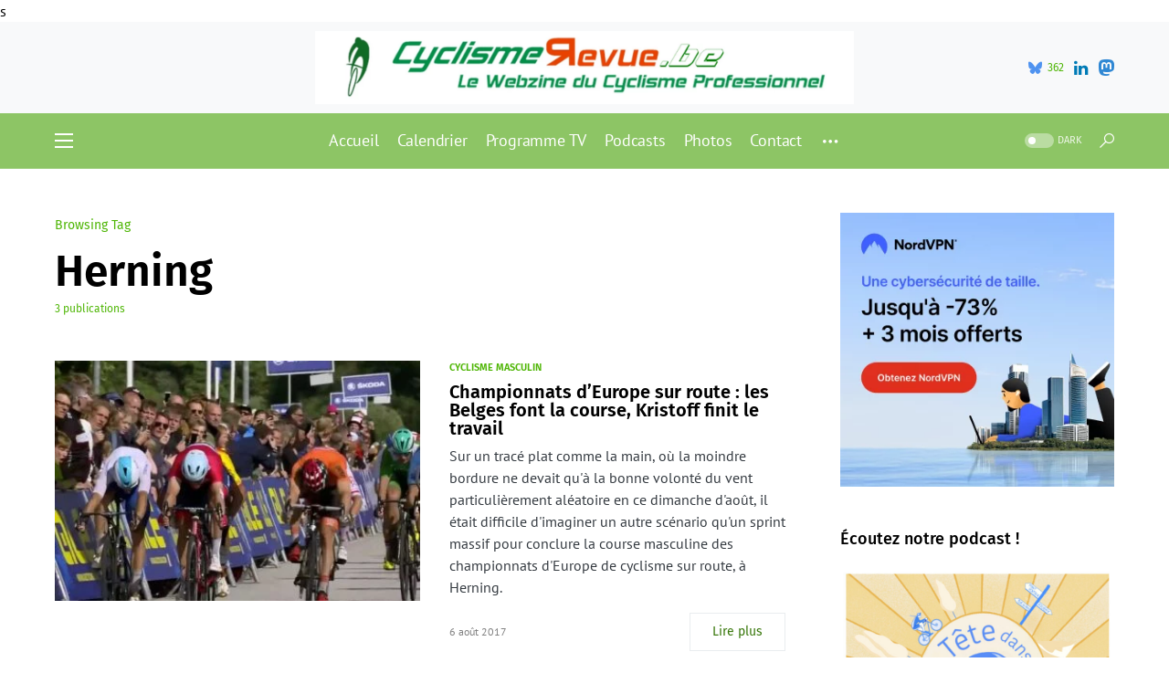

--- FILE ---
content_type: text/html; charset=UTF-8
request_url: https://cyclismerevue.be/tag/herning/
body_size: 16155
content:
<!doctype html>
<html lang="fr-FR">
<head>
	<meta charset="UTF-8" />
	<meta name="viewport" content="width=device-width, initial-scale=1" />
	<link rel="profile" href="https://gmpg.org/xfn/11" />s

<script async src="https://pagead2.googlesyndication.com/pagead/js/adsbygoogle.js?client=ca-pub-9957863269896349"
     crossorigin="anonymous"></script>

	<meta name='robots' content='index, follow, max-image-preview:large, max-snippet:-1, max-video-preview:-1' />

	<!-- This site is optimized with the Yoast SEO plugin v26.7 - https://yoast.com/wordpress/plugins/seo/ -->
	<link media="all" href="https://cyclismerevue.be/wp-content/cache/autoptimize/css/autoptimize_9743ee7611babbaccebe142aa90bacba.css" rel="stylesheet"><link media="screen" href="https://cyclismerevue.be/wp-content/cache/autoptimize/css/autoptimize_4773cc3f2db0f7eeb0d9cf763ae5f363.css" rel="stylesheet"><title>Herning Archives &#8211; CyclismeRevue</title>
	<link rel="canonical" href="https://cyclismerevue.be/tag/herning/" />
	<meta property="og:locale" content="fr_FR" />
	<meta property="og:type" content="article" />
	<meta property="og:title" content="Herning Archives &#8211; CyclismeRevue" />
	<meta property="og:url" content="https://cyclismerevue.be/tag/herning/" />
	<meta property="og:site_name" content="CyclismeRevue" />
	<meta name="twitter:card" content="summary_large_image" />
	<meta name="twitter:site" content="@CyclismeRevue" />
	<script type="application/ld+json" class="yoast-schema-graph">{"@context":"https://schema.org","@graph":[{"@type":"CollectionPage","@id":"https://cyclismerevue.be/tag/herning/","url":"https://cyclismerevue.be/tag/herning/","name":"Herning Archives &#8211; CyclismeRevue","isPartOf":{"@id":"https://cyclismerevue.be/#website"},"primaryImageOfPage":{"@id":"https://cyclismerevue.be/tag/herning/#primaryimage"},"image":{"@id":"https://cyclismerevue.be/tag/herning/#primaryimage"},"thumbnailUrl":"https://cyclismerevue.be/wp-content/uploads/2017/08/Sprint-final-Elia-Viviani-Alexander-Kristoff-Championnats-dEurope-2017.jpg","breadcrumb":{"@id":"https://cyclismerevue.be/tag/herning/#breadcrumb"},"inLanguage":"fr-FR"},{"@type":"ImageObject","inLanguage":"fr-FR","@id":"https://cyclismerevue.be/tag/herning/#primaryimage","url":"https://cyclismerevue.be/wp-content/uploads/2017/08/Sprint-final-Elia-Viviani-Alexander-Kristoff-Championnats-dEurope-2017.jpg","contentUrl":"https://cyclismerevue.be/wp-content/uploads/2017/08/Sprint-final-Elia-Viviani-Alexander-Kristoff-Championnats-dEurope-2017.jpg","width":1200,"height":594},{"@type":"BreadcrumbList","@id":"https://cyclismerevue.be/tag/herning/#breadcrumb","itemListElement":[{"@type":"ListItem","position":1,"name":"Accueil","item":"https://cyclismerevue.be/"},{"@type":"ListItem","position":2,"name":"Herning"}]},{"@type":"WebSite","@id":"https://cyclismerevue.be/#website","url":"https://cyclismerevue.be/","name":"CyclismeRevue","description":"Le Webzine du Cyclisme Professionnel","publisher":{"@id":"https://cyclismerevue.be/#organization"},"potentialAction":[{"@type":"SearchAction","target":{"@type":"EntryPoint","urlTemplate":"https://cyclismerevue.be/?s={search_term_string}"},"query-input":{"@type":"PropertyValueSpecification","valueRequired":true,"valueName":"search_term_string"}}],"inLanguage":"fr-FR"},{"@type":"Organization","@id":"https://cyclismerevue.be/#organization","name":"CyclismeRevue","url":"https://cyclismerevue.be/","logo":{"@type":"ImageObject","inLanguage":"fr-FR","@id":"https://cyclismerevue.be/#/schema/logo/image/","url":"https://i0.wp.com/cyclismerevue.be/wp-content/uploads/2019/12/Logo-Facebook-CyclismeRevue-BE.png?fit=184%2C199&ssl=1","contentUrl":"https://i0.wp.com/cyclismerevue.be/wp-content/uploads/2019/12/Logo-Facebook-CyclismeRevue-BE.png?fit=184%2C199&ssl=1","width":184,"height":199,"caption":"CyclismeRevue"},"image":{"@id":"https://cyclismerevue.be/#/schema/logo/image/"},"sameAs":["https://www.facebook.com/CyclismeRevue/","https://x.com/CyclismeRevue","https://www.instagram.com/cyclismerevue/","https://www.youtube.com/channel/UC_BG9ieC07uVbkh7UqimSBg"]}]}</script>
	<!-- / Yoast SEO plugin. -->


<link rel="alternate" type="application/rss+xml" title="CyclismeRevue &raquo; Flux" href="https://cyclismerevue.be/feed/" />
<link rel="alternate" type="application/rss+xml" title="CyclismeRevue &raquo; Flux des commentaires" href="https://cyclismerevue.be/comments/feed/" />
<link rel="alternate" type="application/rss+xml" title="CyclismeRevue &raquo; Flux de l’étiquette Herning" href="https://cyclismerevue.be/tag/herning/feed/" />
			<link rel="preload" href="https://cyclismerevue.be/wp-content/plugins/canvas/assets/fonts/canvas-icons.woff" as="font" type="font/woff" crossorigin>
					<!-- This site uses the Google Analytics by MonsterInsights plugin v9.11.1 - Using Analytics tracking - https://www.monsterinsights.com/ -->
							<script src="//www.googletagmanager.com/gtag/js?id=G-J9RGDHKYLS"  data-cfasync="false" data-wpfc-render="false" async></script>
			<script data-cfasync="false" data-wpfc-render="false">
				var mi_version = '9.11.1';
				var mi_track_user = true;
				var mi_no_track_reason = '';
								var MonsterInsightsDefaultLocations = {"page_location":"https:\/\/cyclismerevue.be\/tag\/herning\/"};
								if ( typeof MonsterInsightsPrivacyGuardFilter === 'function' ) {
					var MonsterInsightsLocations = (typeof MonsterInsightsExcludeQuery === 'object') ? MonsterInsightsPrivacyGuardFilter( MonsterInsightsExcludeQuery ) : MonsterInsightsPrivacyGuardFilter( MonsterInsightsDefaultLocations );
				} else {
					var MonsterInsightsLocations = (typeof MonsterInsightsExcludeQuery === 'object') ? MonsterInsightsExcludeQuery : MonsterInsightsDefaultLocations;
				}

								var disableStrs = [
										'ga-disable-G-J9RGDHKYLS',
									];

				/* Function to detect opted out users */
				function __gtagTrackerIsOptedOut() {
					for (var index = 0; index < disableStrs.length; index++) {
						if (document.cookie.indexOf(disableStrs[index] + '=true') > -1) {
							return true;
						}
					}

					return false;
				}

				/* Disable tracking if the opt-out cookie exists. */
				if (__gtagTrackerIsOptedOut()) {
					for (var index = 0; index < disableStrs.length; index++) {
						window[disableStrs[index]] = true;
					}
				}

				/* Opt-out function */
				function __gtagTrackerOptout() {
					for (var index = 0; index < disableStrs.length; index++) {
						document.cookie = disableStrs[index] + '=true; expires=Thu, 31 Dec 2099 23:59:59 UTC; path=/';
						window[disableStrs[index]] = true;
					}
				}

				if ('undefined' === typeof gaOptout) {
					function gaOptout() {
						__gtagTrackerOptout();
					}
				}
								window.dataLayer = window.dataLayer || [];

				window.MonsterInsightsDualTracker = {
					helpers: {},
					trackers: {},
				};
				if (mi_track_user) {
					function __gtagDataLayer() {
						dataLayer.push(arguments);
					}

					function __gtagTracker(type, name, parameters) {
						if (!parameters) {
							parameters = {};
						}

						if (parameters.send_to) {
							__gtagDataLayer.apply(null, arguments);
							return;
						}

						if (type === 'event') {
														parameters.send_to = monsterinsights_frontend.v4_id;
							var hookName = name;
							if (typeof parameters['event_category'] !== 'undefined') {
								hookName = parameters['event_category'] + ':' + name;
							}

							if (typeof MonsterInsightsDualTracker.trackers[hookName] !== 'undefined') {
								MonsterInsightsDualTracker.trackers[hookName](parameters);
							} else {
								__gtagDataLayer('event', name, parameters);
							}
							
						} else {
							__gtagDataLayer.apply(null, arguments);
						}
					}

					__gtagTracker('js', new Date());
					__gtagTracker('set', {
						'developer_id.dZGIzZG': true,
											});
					if ( MonsterInsightsLocations.page_location ) {
						__gtagTracker('set', MonsterInsightsLocations);
					}
										__gtagTracker('config', 'G-J9RGDHKYLS', {"forceSSL":"true"} );
										window.gtag = __gtagTracker;										(function () {
						/* https://developers.google.com/analytics/devguides/collection/analyticsjs/ */
						/* ga and __gaTracker compatibility shim. */
						var noopfn = function () {
							return null;
						};
						var newtracker = function () {
							return new Tracker();
						};
						var Tracker = function () {
							return null;
						};
						var p = Tracker.prototype;
						p.get = noopfn;
						p.set = noopfn;
						p.send = function () {
							var args = Array.prototype.slice.call(arguments);
							args.unshift('send');
							__gaTracker.apply(null, args);
						};
						var __gaTracker = function () {
							var len = arguments.length;
							if (len === 0) {
								return;
							}
							var f = arguments[len - 1];
							if (typeof f !== 'object' || f === null || typeof f.hitCallback !== 'function') {
								if ('send' === arguments[0]) {
									var hitConverted, hitObject = false, action;
									if ('event' === arguments[1]) {
										if ('undefined' !== typeof arguments[3]) {
											hitObject = {
												'eventAction': arguments[3],
												'eventCategory': arguments[2],
												'eventLabel': arguments[4],
												'value': arguments[5] ? arguments[5] : 1,
											}
										}
									}
									if ('pageview' === arguments[1]) {
										if ('undefined' !== typeof arguments[2]) {
											hitObject = {
												'eventAction': 'page_view',
												'page_path': arguments[2],
											}
										}
									}
									if (typeof arguments[2] === 'object') {
										hitObject = arguments[2];
									}
									if (typeof arguments[5] === 'object') {
										Object.assign(hitObject, arguments[5]);
									}
									if ('undefined' !== typeof arguments[1].hitType) {
										hitObject = arguments[1];
										if ('pageview' === hitObject.hitType) {
											hitObject.eventAction = 'page_view';
										}
									}
									if (hitObject) {
										action = 'timing' === arguments[1].hitType ? 'timing_complete' : hitObject.eventAction;
										hitConverted = mapArgs(hitObject);
										__gtagTracker('event', action, hitConverted);
									}
								}
								return;
							}

							function mapArgs(args) {
								var arg, hit = {};
								var gaMap = {
									'eventCategory': 'event_category',
									'eventAction': 'event_action',
									'eventLabel': 'event_label',
									'eventValue': 'event_value',
									'nonInteraction': 'non_interaction',
									'timingCategory': 'event_category',
									'timingVar': 'name',
									'timingValue': 'value',
									'timingLabel': 'event_label',
									'page': 'page_path',
									'location': 'page_location',
									'title': 'page_title',
									'referrer' : 'page_referrer',
								};
								for (arg in args) {
																		if (!(!args.hasOwnProperty(arg) || !gaMap.hasOwnProperty(arg))) {
										hit[gaMap[arg]] = args[arg];
									} else {
										hit[arg] = args[arg];
									}
								}
								return hit;
							}

							try {
								f.hitCallback();
							} catch (ex) {
							}
						};
						__gaTracker.create = newtracker;
						__gaTracker.getByName = newtracker;
						__gaTracker.getAll = function () {
							return [];
						};
						__gaTracker.remove = noopfn;
						__gaTracker.loaded = true;
						window['__gaTracker'] = __gaTracker;
					})();
									} else {
										console.log("");
					(function () {
						function __gtagTracker() {
							return null;
						}

						window['__gtagTracker'] = __gtagTracker;
						window['gtag'] = __gtagTracker;
					})();
									}
			</script>
							<!-- / Google Analytics by MonsterInsights -->
		

<link rel='alternate stylesheet' id='powerkit-icons-css' href='https://cyclismerevue.be/wp-content/plugins/powerkit/assets/fonts/powerkit-icons.woff?ver=3.0.4' as='font' type='font/wof' crossorigin />










































<script data-cfasync="false" data-wpfc-render="false" id='monsterinsights-frontend-script-js-extra'>var monsterinsights_frontend = {"js_events_tracking":"true","download_extensions":"doc,pdf,ppt,zip,xls,docx,pptx,xlsx","inbound_paths":"[]","home_url":"https:\/\/cyclismerevue.be","hash_tracking":"false","v4_id":"G-J9RGDHKYLS"};</script>
<script src="https://cyclismerevue.be/wp-includes/js/jquery/jquery.min.js?ver=3.7.1" id="jquery-core-js"></script>


<link rel="https://api.w.org/" href="https://cyclismerevue.be/wp-json/" /><link rel="alternate" title="JSON" type="application/json" href="https://cyclismerevue.be/wp-json/wp/v2/tags/131" /><link rel="EditURI" type="application/rsd+xml" title="RSD" href="https://cyclismerevue.be/xmlrpc.php?rsd" />
<meta name="generator" content="WordPress 6.9" />
		<link rel="preload" href="https://cyclismerevue.be/wp-content/plugins/absolute-reviews/fonts/absolute-reviews-icons.woff" as="font" type="font/woff" crossorigin>
				<link rel="preload" href="https://cyclismerevue.be/wp-content/plugins/advanced-popups/fonts/advanced-popups-icons.woff" as="font" type="font/woff" crossorigin>
		<meta property="fediverse:creator" name="fediverse:creator" content="cyclismerevue.be@cyclismerevue.be" />


<link rel="alternate" title="ActivityPub (JSON)" type="application/activity+json" href="https://cyclismerevue.be/?term_id=131" />
<link rel="icon" href="https://cyclismerevue.be/wp-content/uploads/2016/12/cropped-BanniereCR-1-32x32.jpg" sizes="32x32" />
<link rel="icon" href="https://cyclismerevue.be/wp-content/uploads/2016/12/cropped-BanniereCR-1-192x192.jpg" sizes="192x192" />
<link rel="apple-touch-icon" href="https://cyclismerevue.be/wp-content/uploads/2016/12/cropped-BanniereCR-1-180x180.jpg" />
<meta name="msapplication-TileImage" content="https://cyclismerevue.be/wp-content/uploads/2016/12/cropped-BanniereCR-1-270x270.jpg" />
</head>


<body class="archive tag tag-herning tag-131 wp-embed-responsive wp-theme-networker cs-page-layout-right cs-navbar-sticky-enabled cs-navbar-smart-enabled cs-sticky-sidebar-disabled" data-scheme='default' data-site-scheme='default'>



	<div class="cs-site-overlay"></div>

	<div class="cs-offcanvas">
		<div class="cs-offcanvas__header" data-scheme="inverse">
			
			<nav class="cs-offcanvas__nav">
						<div class="cs-logo">
			<a class="cs-header__logo cs-logo-default " href="https://cyclismerevue.be/">
				<img src="https://cyclismerevue.be/wp-content/uploads/2020/11/Logo-Facebook-CyclismeRevue-BE.png"  alt="CyclismeRevue" >			</a>

									<a class="cs-header__logo cs-logo-dark " href="https://cyclismerevue.be/">
							<img src="https://cyclismerevue.be/wp-content/uploads/2020/11/Logo-Facebook-CyclismeRevue-BE.png"  alt="CyclismeRevue" >						</a>
							</div>
		
				<span class="cs-offcanvas__toggle" role="button"><i class="cs-icon cs-icon-x"></i></span>
			</nav>

					</div>
		<aside class="cs-offcanvas__sidebar">
			<div class="cs-offcanvas__inner cs-offcanvas__area cs-widget-area">
				<div class="widget widget_nav_menu cs-d-lg-none"><div class="menu-menu-mobile-container"><ul id="menu-menu-mobile" class="menu"><li id="menu-item-10841" class="menu-item menu-item-type-post_type menu-item-object-page menu-item-10841"><a href="https://cyclismerevue.be/calendrier-cyclisme/">Calendrier</a></li>
<li id="menu-item-8555" class="menu-item menu-item-type-post_type menu-item-object-page menu-item-8555"><a href="https://cyclismerevue.be/programme-tv-cyclisme/">Programme TV</a></li>
<li id="menu-item-18355" class="menu-item menu-item-type-post_type menu-item-object-page menu-item-18355"><a href="https://cyclismerevue.be/newsletter/">Newsletter</a></li>
<li id="menu-item-8549" class="menu-item menu-item-type-taxonomy menu-item-object-category menu-item-8549"><a href="https://cyclismerevue.be/category/cyclisme-masculin/">Cyclisme masculin</a></li>
<li id="menu-item-8550" class="menu-item menu-item-type-taxonomy menu-item-object-category menu-item-8550"><a href="https://cyclismerevue.be/category/cyclisme-feminin/">Cyclisme féminin</a></li>
<li id="menu-item-8552" class="menu-item menu-item-type-taxonomy menu-item-object-category menu-item-8552"><a href="https://cyclismerevue.be/category/webzine/">Webzine</a></li>
<li id="menu-item-19314" class="menu-item menu-item-type-taxonomy menu-item-object-category menu-item-19314"><a href="https://cyclismerevue.be/category/podcasts/">Podcasts</a></li>
<li id="menu-item-22580" class="menu-item menu-item-type-custom menu-item-object-custom menu-item-22580"><a href="https://www.dailymotion.com/cyclismerevue">Vidéos</a></li>
<li id="menu-item-8569" class="menu-item menu-item-type-post_type menu-item-object-page menu-item-privacy-policy menu-item-8569"><a rel="privacy-policy" href="https://cyclismerevue.be/a-propos/">À propos</a></li>
</ul></div></div>
				<div class="widget meta-2 widget_meta"><h5 class="cs-section-heading cnvs-block-section-heading is-style-cnvs-block-section-heading-default halignleft  "><span class="cnvs-section-title"><span>Méta</span></span></h5>
		<ul>
						<li><a rel="nofollow" href="https://cyclismerevue.be/wp-login.php">Connexion</a></li>
			<li><a href="https://cyclismerevue.be/feed/">Flux des publications</a></li>
			<li><a href="https://cyclismerevue.be/comments/feed/">Flux des commentaires</a></li>

			<li><a href="https://fr.wordpress.org/">Site de WordPress-FR</a></li>
		</ul>

		</div><div class="widget pages-4 widget_pages"><h5 class="cs-section-heading cnvs-block-section-heading is-style-cnvs-block-section-heading-default halignleft  "><span class="cnvs-section-title"><span>Nos pages spéciales</span></span></h5>
			<ul>
				<li class="page_item page-item-38"><a href="https://cyclismerevue.be/a-propos/">À propos</a></li>
<li class="page_item page-item-23089"><a href="https://cyclismerevue.be/amstel-gold-race-2024/">Amstel Gold Race 2024</a></li>
<li class="page_item page-item-713"><a href="https://cyclismerevue.be/calendrier-cyclisme/">Calendrier</a></li>
<li class="page_item page-item-15856"><a href="https://cyclismerevue.be/championnats-deurope-de-cyclisme-2022/">Championnats d&rsquo;Europe de cyclisme 2022</a></li>
<li class="page_item page-item-12113"><a href="https://cyclismerevue.be/championnats-europe-cyclisme-sur-route-2021/">Championnats d&rsquo;Europe de cyclisme sur route 2021</a></li>
<li class="page_item page-item-20844"><a href="https://cyclismerevue.be/championnats-europe-cyclisme-sur-route-2023/">Championnats d&rsquo;Europe de cyclisme sur route 2023</a></li>
<li class="page_item page-item-19999"><a href="https://cyclismerevue.be/championnats-du-monde-de-cyclisme-glasgow-2023/">Championnats du monde de cyclisme 2023</a></li>
<li class="page_item page-item-12243"><a href="https://cyclismerevue.be/championnats-du-monde-cyclisme-2021/">Championnats du monde de cyclisme sur route 2021</a></li>
<li class="page_item page-item-16190"><a href="https://cyclismerevue.be/championnats-du-monde-de-cyclisme-sur-route-2022/">Championnats du monde de cyclisme sur route 2022</a></li>
<li class="page_item page-item-18228"><a href="https://cyclismerevue.be/championnats-europe-de-cyclisme-sur-piste-2023/">Championnats d’Europe de cyclisme sur piste 2023</a></li>
<li class="page_item page-item-201"><a href="https://cyclismerevue.be/championnats-nationaux-cyclisme/">Championnats nationaux</a></li>
<li class="page_item page-item-419"><a href="https://cyclismerevue.be/contact/">Contact</a></li>
<li class="page_item page-item-19580"><a href="https://cyclismerevue.be/criterium-du-dauphine-2023-direct/">Critérium du Dauphiné 2023</a></li>
<li class="page_item page-item-206"><a href="https://cyclismerevue.be/cyclo-cross/">Cyclo-cross</a></li>
<li class="page_item page-item-23050"><a href="https://cyclismerevue.be/fleche-wallonne-2024/">Flèche Wallonne 2024</a></li>
<li class="page_item page-item-11610"><a href="https://cyclismerevue.be/jeux-olympiques-tokyo-2020-cyclisme/">Jeux Olympiques &#8211; Tokyo 2020</a></li>
<li class="page_item page-item-23075"><a href="https://cyclismerevue.be/liege-bastogne-liege-2024/">Liège-Bastogne-Liège 2024</a></li>
<li class="page_item page-item-1069"><a href="https://cyclismerevue.be/newsletter/">Newsletter</a></li>
<li class="page_item page-item-23043"><a href="https://cyclismerevue.be/paris-roubaix-2024/">Paris-Roubaix 2024</a></li>
<li class="page_item page-item-1423"><a href="https://cyclismerevue.be/programme-tv-cyclisme/">Programme TV</a></li>
<li class="page_item page-item-9896"><a href="https://cyclismerevue.be/tour-espagne-vuelta-2021/">Tour d&rsquo;Espagne 2021</a></li>
<li class="page_item page-item-14765"><a href="https://cyclismerevue.be/tour-espagne-vuelta-2022/">Tour d&rsquo;Espagne 2022</a></li>
<li class="page_item page-item-20281"><a href="https://cyclismerevue.be/tour-espagne-vuelta-2023/">Tour d&rsquo;Espagne 2023</a></li>
<li class="page_item page-item-10743"><a href="https://cyclismerevue.be/tour-italie-giro-2021/">Tour d&rsquo;Italie 2021</a></li>
<li class="page_item page-item-14755"><a href="https://cyclismerevue.be/tour-italie-giro-2022/">Tour d&rsquo;Italie 2022</a></li>
<li class="page_item page-item-19247"><a href="https://cyclismerevue.be/tour-ditalie-2023/">Tour d&rsquo;Italie 2023</a></li>
<li class="page_item page-item-23137"><a href="https://cyclismerevue.be/tour-italie-giro-2024/">Tour d&rsquo;Italie 2024</a></li>
<li class="page_item page-item-9134"><a href="https://cyclismerevue.be/tour-de-france-2021/">Tour de France 2021</a></li>
<li class="page_item page-item-14763"><a href="https://cyclismerevue.be/tour-de-france-2022/">Tour de France 2022</a></li>
<li class="page_item page-item-18236"><a href="https://cyclismerevue.be/tour-de-france-2023/">Tour de France 2023</a></li>
<li class="page_item page-item-15637"><a href="https://cyclismerevue.be/tour-de-france-femmes-2022/">Tour de France Femmes 2022</a></li>
<li class="page_item page-item-20127"><a href="https://cyclismerevue.be/tour-de-france-femmes-2023/">Tour de France Femmes 2023</a></li>
<li class="page_item page-item-23029"><a href="https://cyclismerevue.be/tour-des-flandres-2024/">Tour des Flandres 2024</a></li>
<li class="page_item page-item-11521"><a href="https://cyclismerevue.be/transferts-2021-2022/">Transferts 2021-2022</a></li>
<li class="page_item page-item-15806"><a href="https://cyclismerevue.be/transferts-2022-2023/">Transferts 2022-2023</a></li>
<li class="page_item page-item-20348"><a href="https://cyclismerevue.be/transferts-2023-2024/">Transferts 2023-2024</a></li>
			</ul>

			</div><div class="widget archives-4 widget_archive"><h5 class="cs-section-heading cnvs-block-section-heading is-style-cnvs-block-section-heading-default halignleft  "><span class="cnvs-section-title"><span>Nos archives</span></span></h5>		<label class="screen-reader-text" for="archives-dropdown-4">Nos archives</label>
		<select id="archives-dropdown-4" name="archive-dropdown">
			
			<option value="">Sélectionner un mois</option>
				<option value='https://cyclismerevue.be/2026/01/'> janvier 2026 &nbsp;(4)</option>
	<option value='https://cyclismerevue.be/2025/12/'> décembre 2025 &nbsp;(10)</option>
	<option value='https://cyclismerevue.be/2025/11/'> novembre 2025 &nbsp;(6)</option>
	<option value='https://cyclismerevue.be/2025/10/'> octobre 2025 &nbsp;(6)</option>
	<option value='https://cyclismerevue.be/2025/09/'> septembre 2025 &nbsp;(5)</option>
	<option value='https://cyclismerevue.be/2025/08/'> août 2025 &nbsp;(3)</option>
	<option value='https://cyclismerevue.be/2025/07/'> juillet 2025 &nbsp;(7)</option>
	<option value='https://cyclismerevue.be/2025/06/'> juin 2025 &nbsp;(6)</option>
	<option value='https://cyclismerevue.be/2025/05/'> mai 2025 &nbsp;(4)</option>
	<option value='https://cyclismerevue.be/2025/04/'> avril 2025 &nbsp;(6)</option>
	<option value='https://cyclismerevue.be/2025/03/'> mars 2025 &nbsp;(5)</option>
	<option value='https://cyclismerevue.be/2025/02/'> février 2025 &nbsp;(9)</option>
	<option value='https://cyclismerevue.be/2025/01/'> janvier 2025 &nbsp;(7)</option>
	<option value='https://cyclismerevue.be/2024/12/'> décembre 2024 &nbsp;(13)</option>
	<option value='https://cyclismerevue.be/2024/11/'> novembre 2024 &nbsp;(4)</option>
	<option value='https://cyclismerevue.be/2024/10/'> octobre 2024 &nbsp;(8)</option>
	<option value='https://cyclismerevue.be/2024/09/'> septembre 2024 &nbsp;(9)</option>
	<option value='https://cyclismerevue.be/2024/08/'> août 2024 &nbsp;(7)</option>
	<option value='https://cyclismerevue.be/2024/07/'> juillet 2024 &nbsp;(7)</option>
	<option value='https://cyclismerevue.be/2024/06/'> juin 2024 &nbsp;(7)</option>
	<option value='https://cyclismerevue.be/2024/05/'> mai 2024 &nbsp;(7)</option>
	<option value='https://cyclismerevue.be/2024/04/'> avril 2024 &nbsp;(5)</option>
	<option value='https://cyclismerevue.be/2024/03/'> mars 2024 &nbsp;(10)</option>
	<option value='https://cyclismerevue.be/2024/02/'> février 2024 &nbsp;(22)</option>
	<option value='https://cyclismerevue.be/2024/01/'> janvier 2024 &nbsp;(12)</option>
	<option value='https://cyclismerevue.be/2023/12/'> décembre 2023 &nbsp;(15)</option>
	<option value='https://cyclismerevue.be/2023/11/'> novembre 2023 &nbsp;(11)</option>
	<option value='https://cyclismerevue.be/2023/10/'> octobre 2023 &nbsp;(22)</option>
	<option value='https://cyclismerevue.be/2023/09/'> septembre 2023 &nbsp;(30)</option>
	<option value='https://cyclismerevue.be/2023/08/'> août 2023 &nbsp;(24)</option>
	<option value='https://cyclismerevue.be/2023/07/'> juillet 2023 &nbsp;(33)</option>
	<option value='https://cyclismerevue.be/2023/06/'> juin 2023 &nbsp;(25)</option>
	<option value='https://cyclismerevue.be/2023/05/'> mai 2023 &nbsp;(33)</option>
	<option value='https://cyclismerevue.be/2023/04/'> avril 2023 &nbsp;(26)</option>
	<option value='https://cyclismerevue.be/2023/03/'> mars 2023 &nbsp;(20)</option>
	<option value='https://cyclismerevue.be/2023/02/'> février 2023 &nbsp;(37)</option>
	<option value='https://cyclismerevue.be/2023/01/'> janvier 2023 &nbsp;(21)</option>
	<option value='https://cyclismerevue.be/2022/12/'> décembre 2022 &nbsp;(19)</option>
	<option value='https://cyclismerevue.be/2022/11/'> novembre 2022 &nbsp;(21)</option>
	<option value='https://cyclismerevue.be/2022/10/'> octobre 2022 &nbsp;(16)</option>
	<option value='https://cyclismerevue.be/2022/09/'> septembre 2022 &nbsp;(28)</option>
	<option value='https://cyclismerevue.be/2022/08/'> août 2022 &nbsp;(23)</option>
	<option value='https://cyclismerevue.be/2022/07/'> juillet 2022 &nbsp;(37)</option>
	<option value='https://cyclismerevue.be/2022/06/'> juin 2022 &nbsp;(19)</option>
	<option value='https://cyclismerevue.be/2022/05/'> mai 2022 &nbsp;(48)</option>
	<option value='https://cyclismerevue.be/2022/04/'> avril 2022 &nbsp;(37)</option>
	<option value='https://cyclismerevue.be/2022/03/'> mars 2022 &nbsp;(36)</option>
	<option value='https://cyclismerevue.be/2022/02/'> février 2022 &nbsp;(27)</option>
	<option value='https://cyclismerevue.be/2022/01/'> janvier 2022 &nbsp;(29)</option>
	<option value='https://cyclismerevue.be/2021/12/'> décembre 2021 &nbsp;(19)</option>
	<option value='https://cyclismerevue.be/2021/11/'> novembre 2021 &nbsp;(22)</option>
	<option value='https://cyclismerevue.be/2021/10/'> octobre 2021 &nbsp;(19)</option>
	<option value='https://cyclismerevue.be/2021/09/'> septembre 2021 &nbsp;(54)</option>
	<option value='https://cyclismerevue.be/2021/08/'> août 2021 &nbsp;(33)</option>
	<option value='https://cyclismerevue.be/2021/07/'> juillet 2021 &nbsp;(40)</option>
	<option value='https://cyclismerevue.be/2021/06/'> juin 2021 &nbsp;(29)</option>
	<option value='https://cyclismerevue.be/2021/05/'> mai 2021 &nbsp;(38)</option>
	<option value='https://cyclismerevue.be/2021/04/'> avril 2021 &nbsp;(34)</option>
	<option value='https://cyclismerevue.be/2021/03/'> mars 2021 &nbsp;(34)</option>
	<option value='https://cyclismerevue.be/2021/02/'> février 2021 &nbsp;(29)</option>
	<option value='https://cyclismerevue.be/2021/01/'> janvier 2021 &nbsp;(28)</option>
	<option value='https://cyclismerevue.be/2020/12/'> décembre 2020 &nbsp;(17)</option>
	<option value='https://cyclismerevue.be/2020/11/'> novembre 2020 &nbsp;(20)</option>
	<option value='https://cyclismerevue.be/2020/10/'> octobre 2020 &nbsp;(54)</option>
	<option value='https://cyclismerevue.be/2020/09/'> septembre 2020 &nbsp;(46)</option>
	<option value='https://cyclismerevue.be/2020/08/'> août 2020 &nbsp;(25)</option>
	<option value='https://cyclismerevue.be/2020/07/'> juillet 2020 &nbsp;(14)</option>
	<option value='https://cyclismerevue.be/2020/06/'> juin 2020 &nbsp;(13)</option>
	<option value='https://cyclismerevue.be/2020/05/'> mai 2020 &nbsp;(7)</option>
	<option value='https://cyclismerevue.be/2020/04/'> avril 2020 &nbsp;(10)</option>
	<option value='https://cyclismerevue.be/2020/03/'> mars 2020 &nbsp;(18)</option>
	<option value='https://cyclismerevue.be/2020/02/'> février 2020 &nbsp;(22)</option>
	<option value='https://cyclismerevue.be/2020/01/'> janvier 2020 &nbsp;(25)</option>
	<option value='https://cyclismerevue.be/2019/12/'> décembre 2019 &nbsp;(17)</option>
	<option value='https://cyclismerevue.be/2019/11/'> novembre 2019 &nbsp;(8)</option>
	<option value='https://cyclismerevue.be/2019/10/'> octobre 2019 &nbsp;(13)</option>
	<option value='https://cyclismerevue.be/2019/09/'> septembre 2019 &nbsp;(18)</option>
	<option value='https://cyclismerevue.be/2019/08/'> août 2019 &nbsp;(9)</option>
	<option value='https://cyclismerevue.be/2019/07/'> juillet 2019 &nbsp;(32)</option>
	<option value='https://cyclismerevue.be/2019/06/'> juin 2019 &nbsp;(11)</option>
	<option value='https://cyclismerevue.be/2019/05/'> mai 2019 &nbsp;(24)</option>
	<option value='https://cyclismerevue.be/2019/04/'> avril 2019 &nbsp;(27)</option>
	<option value='https://cyclismerevue.be/2019/03/'> mars 2019 &nbsp;(27)</option>
	<option value='https://cyclismerevue.be/2019/02/'> février 2019 &nbsp;(24)</option>
	<option value='https://cyclismerevue.be/2019/01/'> janvier 2019 &nbsp;(20)</option>
	<option value='https://cyclismerevue.be/2018/12/'> décembre 2018 &nbsp;(18)</option>
	<option value='https://cyclismerevue.be/2018/11/'> novembre 2018 &nbsp;(21)</option>
	<option value='https://cyclismerevue.be/2018/10/'> octobre 2018 &nbsp;(18)</option>
	<option value='https://cyclismerevue.be/2018/09/'> septembre 2018 &nbsp;(46)</option>
	<option value='https://cyclismerevue.be/2018/08/'> août 2018 &nbsp;(29)</option>
	<option value='https://cyclismerevue.be/2018/07/'> juillet 2018 &nbsp;(45)</option>
	<option value='https://cyclismerevue.be/2018/06/'> juin 2018 &nbsp;(19)</option>
	<option value='https://cyclismerevue.be/2018/05/'> mai 2018 &nbsp;(34)</option>
	<option value='https://cyclismerevue.be/2018/04/'> avril 2018 &nbsp;(33)</option>
	<option value='https://cyclismerevue.be/2018/03/'> mars 2018 &nbsp;(22)</option>
	<option value='https://cyclismerevue.be/2018/02/'> février 2018 &nbsp;(23)</option>
	<option value='https://cyclismerevue.be/2018/01/'> janvier 2018 &nbsp;(33)</option>
	<option value='https://cyclismerevue.be/2017/12/'> décembre 2017 &nbsp;(20)</option>
	<option value='https://cyclismerevue.be/2017/11/'> novembre 2017 &nbsp;(29)</option>
	<option value='https://cyclismerevue.be/2017/10/'> octobre 2017 &nbsp;(12)</option>
	<option value='https://cyclismerevue.be/2017/09/'> septembre 2017 &nbsp;(13)</option>
	<option value='https://cyclismerevue.be/2017/08/'> août 2017 &nbsp;(5)</option>
	<option value='https://cyclismerevue.be/2017/07/'> juillet 2017 &nbsp;(16)</option>
	<option value='https://cyclismerevue.be/2017/06/'> juin 2017 &nbsp;(13)</option>
	<option value='https://cyclismerevue.be/2017/05/'> mai 2017 &nbsp;(8)</option>
	<option value='https://cyclismerevue.be/2017/04/'> avril 2017 &nbsp;(3)</option>
	<option value='https://cyclismerevue.be/2016/12/'> décembre 2016 &nbsp;(7)</option>
	<option value='https://cyclismerevue.be/2016/11/'> novembre 2016 &nbsp;(3)</option>

		</select>

			<script>
( ( dropdownId ) => {
	const dropdown = document.getElementById( dropdownId );
	function onSelectChange() {
		setTimeout( () => {
			if ( 'escape' === dropdown.dataset.lastkey ) {
				return;
			}
			if ( dropdown.value ) {
				document.location.href = dropdown.value;
			}
		}, 250 );
	}
	function onKeyUp( event ) {
		if ( 'Escape' === event.key ) {
			dropdown.dataset.lastkey = 'escape';
		} else {
			delete dropdown.dataset.lastkey;
		}
	}
	function onClick() {
		delete dropdown.dataset.lastkey;
	}
	dropdown.addEventListener( 'keyup', onKeyUp );
	dropdown.addEventListener( 'click', onClick );
	dropdown.addEventListener( 'change', onSelectChange );
})( "archives-dropdown-4" );

//# sourceURL=WP_Widget_Archives%3A%3Awidget
</script>
</div>			</div>
		</aside>
	</div>
	
<div id="page" class="cs-site">

	
	<div class="cs-site-inner">

		
		
<div class="cs-topbar cs-topbar-large" data-scheme="default">
	<div class="cs-container">
		<div class="cs-header__inner cs-inner-large-height">
			<div class="cs-header__col cs-col-left">
							</div>
			<div class="cs-header__col cs-col-center">
						<div class="cs-logo">
			<a class="cs-header__logo cs-logo-default cs-logo-large" href="https://cyclismerevue.be/">
				<img src="https://cyclismerevue.be/wp-content/uploads/2022/02/BanniereCRevue-BE-Test-Version-1400.png"  alt="CyclismeRevue" >			</a>

									<a class="cs-header__logo cs-logo-dark cs-logo-large" href="https://cyclismerevue.be/">
							<img src="https://cyclismerevue.be/wp-content/uploads/2022/02/BanniereCRevue-BE-Test-Version-1400.png"  alt="CyclismeRevue" >						</a>
							</div>
					</div>
			<div class="cs-header__col cs-col-right">
						<div class="cs-navbar-social-links">
				<div class="pk-social-links-wrap  pk-social-links-template-nav pk-social-links-align-default pk-social-links-scheme-bold pk-social-links-titles-disabled pk-social-links-counts-enabled pk-social-links-labels-disabled pk-social-links-mode-php pk-social-links-mode-rest">
		<div class="pk-social-links-items">
								<div class="pk-social-links-item pk-social-links-bluesky " data-id="bluesky">
						<a href="https://bsky.app/profile/cyclismerevue.be" class="pk-social-links-link" target="_blank" rel="nofollow noopener" aria-label="Bluesky">
							<i class="pk-social-links-icon pk-icon pk-icon-bluesky"></i>
							
															<span class="pk-social-links-count pk-font-secondary">362</span>
							
							
													</a>
					</div>
										<div class="pk-social-links-item pk-social-links-linkedin  pk-social-links-no-count" data-id="linkedin">
						<a href="https://www.linkedin.com/company/959524" class="pk-social-links-link" target="_blank" rel="nofollow noopener" aria-label="LinkedIn">
							<i class="pk-social-links-icon pk-icon pk-icon-linkedin"></i>
							
															<span class="pk-social-links-count pk-font-secondary">0</span>
							
							
													</a>
					</div>
										<div class="pk-social-links-item pk-social-links-mastodon  pk-social-links-no-count" data-id="mastodon">
						<a href="https://piaille.fr/@cyclismerevue.be@cyclismerevue.be" class="pk-social-links-link" target="_blank" rel="nofollow noopener" aria-label="Mastodon">
							<i class="pk-social-links-icon pk-icon pk-icon-mastodon"></i>
							
															<span class="pk-social-links-count pk-font-secondary">0</span>
							
							
													</a>
					</div>
							</div>
	</div>
			</div>
					</div>
		</div>
	</div>
</div>


<header class="cs-header cs-header-five" data-scheme="inverse">
	<div class="cs-container">
		<div class="cs-header__inner cs-header__inner-desktop">
			<div class="cs-header__col cs-col-left">
								<span class="cs-header__offcanvas-toggle " role="button">
					<span></span>
				</span>
					<div class="cs-logo">
			<a class="cs-header__logo cs-logo-default cs-logo-hide" href="https://cyclismerevue.be/">
				<img src="https://cyclismerevue.be/wp-content/uploads/2020/11/Logo-Facebook-CyclismeRevue-BE.png"  alt="CyclismeRevue" >			</a>

									<a class="cs-header__logo cs-logo-dark cs-logo-hide" href="https://cyclismerevue.be/">
							<img src="https://cyclismerevue.be/wp-content/uploads/2020/11/Logo-Facebook-CyclismeRevue-BE.png"  alt="CyclismeRevue" >						</a>
							</div>
					</div>
			<div class="cs-header__col cs-col-nav  cs-col-center">
				<nav class="cs-header__nav"><ul id="menu-menu-principal" class="cs-header__nav-inner"><li id="menu-item-13844" class="menu-item menu-item-type-custom menu-item-object-custom menu-item-home menu-item-13844"><a href="https://cyclismerevue.be/"><span>Accueil</span></a></li>
<li id="menu-item-9991" class="menu-item menu-item-type-post_type menu-item-object-page menu-item-9991"><a href="https://cyclismerevue.be/calendrier-cyclisme/"><span>Calendrier</span></a></li>
<li id="menu-item-8342" class="menu-item menu-item-type-post_type menu-item-object-page menu-item-8342"><a href="https://cyclismerevue.be/programme-tv-cyclisme/"><span>Programme TV</span></a></li>
<li id="menu-item-23000" class="menu-item menu-item-type-taxonomy menu-item-object-category menu-item-23000"><a href="https://cyclismerevue.be/category/podcasts/"><span>Podcasts</span></a></li>
<li id="menu-item-27181" class="menu-item menu-item-type-taxonomy menu-item-object-category menu-item-27181"><a href="https://cyclismerevue.be/category/photos/"><span>Photos</span></a></li>
<li id="menu-item-22907" class="menu-item menu-item-type-post_type menu-item-object-page menu-item-22907"><a href="https://cyclismerevue.be/contact/"><span>Contact</span></a></li>
</ul></nav>		<div class="cs-header__multi-column cs-site-submenu section-heading-default-style-2">
			<span class="cs-header__multi-column-toggle"><i class="cs-icon cs-icon-more-horizontal"></i>
			</span>
			<div class="cs-header__multi-column-container" data-scheme="inverse">
				<div class="cs-header__multi-column-row">
					<div class="cs-header__multi-column-col cs-header__widgets-column cs-widget-area">
						<div class="widget categories-6 widget_categories"><h5 class="cs-section-heading cnvs-block-section-heading is-style-cnvs-block-section-heading-default halignleft  "><span class="cnvs-section-title"><span>Nos articles par catégories</span></span></h5>
			<ul>
					<li class="cat-item cat-item-2"><a href="https://cyclismerevue.be/category/breves/">Brèves</a> (254)
</li>
	<li class="cat-item cat-item-4"><a href="https://cyclismerevue.be/category/cyclisme-feminin/">Cyclisme féminin</a> (483)
</li>
	<li class="cat-item cat-item-9"><a href="https://cyclismerevue.be/category/cyclisme-masculin/">Cyclisme masculin</a> (1 126)
</li>
	<li class="cat-item cat-item-3"><a href="https://cyclismerevue.be/category/cyclocross/">Cyclo-cross</a> (386)
</li>
	<li class="cat-item cat-item-5"><a href="https://cyclismerevue.be/category/dopage/">Dopage</a> (22)
</li>
	<li class="cat-item cat-item-6"><a href="https://cyclismerevue.be/category/entretiens/">Entretiens</a> (43)
</li>
	<li class="cat-item cat-item-7"><a href="https://cyclismerevue.be/category/paracyclisme/">Para-cyclisme</a> (5)
</li>
	<li class="cat-item cat-item-1267"><a href="https://cyclismerevue.be/category/photos/">Photos</a> (102)
</li>
	<li class="cat-item cat-item-8"><a href="https://cyclismerevue.be/category/piste/">Piste</a> (40)
</li>
	<li class="cat-item cat-item-1302"><a href="https://cyclismerevue.be/category/podcasts/">Podcasts</a> (14)
</li>
	<li class="cat-item cat-item-1646"><a href="https://cyclismerevue.be/category/presentations/">Présentations</a> (355)
</li>
	<li class="cat-item cat-item-1873"><a href="https://cyclismerevue.be/category/programme/">Programme</a> (33)
</li>
	<li class="cat-item cat-item-1647"><a href="https://cyclismerevue.be/category/resultats/">Résultats</a> (239)
</li>
	<li class="cat-item cat-item-10"><a href="https://cyclismerevue.be/category/videos/">Vidéos</a> (314)
</li>
	<li class="cat-item cat-item-11"><a href="https://cyclismerevue.be/category/vtt/">VTT</a> (14)
</li>
	<li class="cat-item cat-item-12"><a href="https://cyclismerevue.be/category/webzine/">Webzine</a> (401)
</li>
			</ul>

			</div><div class="widget block-3 widget_block widget_media_image">
<figure class="wp-block-image size-large"><a href="https://cyclismerevue.be/category/podcasts/" target="_blank"><img fetchpriority="high" decoding="async" width="700" height="700" src="https://cyclismerevue.be/wp-content/uploads/2021/01/Latêtedansleguidon_Final-700x700.jpg" alt="" class="wp-image-9518" srcset="https://cyclismerevue.be/wp-content/uploads/2021/01/Latêtedansleguidon_Final-700x700.jpg 700w, https://cyclismerevue.be/wp-content/uploads/2021/01/Latêtedansleguidon_Final-500x500.jpg 500w, https://cyclismerevue.be/wp-content/uploads/2021/01/Latêtedansleguidon_Final-150x150.jpg 150w, https://cyclismerevue.be/wp-content/uploads/2021/01/Latêtedansleguidon_Final-768x768.jpg 768w, https://cyclismerevue.be/wp-content/uploads/2021/01/Latêtedansleguidon_Final-144x144.jpg 144w, https://cyclismerevue.be/wp-content/uploads/2021/01/Latêtedansleguidon_Final-215x215.jpg 215w, https://cyclismerevue.be/wp-content/uploads/2021/01/Latêtedansleguidon_Final-560x560.jpg 560w, https://cyclismerevue.be/wp-content/uploads/2021/01/Latêtedansleguidon_Final.jpg 2048w" sizes="(max-width: 700px) 100vw, 700px" /></a></figure>
</div>					</div>
					<div class="cs-header__multi-column-col cs-header__widgets-column cs-widget-area">
						<div class="widget pages-8 widget_pages"><h5 class="cs-section-heading cnvs-block-section-heading is-style-cnvs-block-section-heading-default halignleft  "><span class="cnvs-section-title"><span>Nos pages spéciales</span></span></h5>
			<ul>
				<li class="page_item page-item-713"><a href="https://cyclismerevue.be/calendrier-cyclisme/">Calendrier</a></li>
<li class="page_item page-item-1069"><a href="https://cyclismerevue.be/newsletter/">Newsletter</a></li>
<li class="page_item page-item-1423"><a href="https://cyclismerevue.be/programme-tv-cyclisme/">Programme TV</a></li>
<li class="page_item page-item-206"><a href="https://cyclismerevue.be/cyclo-cross/">Cyclo-cross</a></li>
<li class="page_item page-item-38"><a href="https://cyclismerevue.be/a-propos/">À propos</a></li>
<li class="page_item page-item-419"><a href="https://cyclismerevue.be/contact/">Contact</a></li>
			</ul>

			</div>					</div>
					<div class="cs-header__multi-column-col cs-header__widgets-column cs-widget-area">
						<div class="widget powerkit_widget_posts-3 powerkit_widget_posts"><h5 class="cs-section-heading cnvs-block-section-heading is-style-cnvs-block-section-heading-default halignleft  "><span class="cnvs-section-title"><span>Nos photos</span></span></h5>
			<div class="widget-body pk-widget-posts pk-widget-posts-template-default pk-widget-posts-template-list posts-per-page-3">
				<ul>
											<li class="pk-post-item">
									<article class="post-27143 post type-post status-publish format-standard has-post-thumbnail category-cyclocross category-photos tag-coupe-du-monde tag-cyclo-cross tag-dendermonde tag-lucinda-brand tag-termonde tag-thibau-nys cs-entry cs-video-wrap" style="">
			<div class="cs-entry__outer">
									<div class="cs-entry__inner cs-entry__thumbnail cs-overlay-ratio cs-ratio-landscape">
						<div class="cs-overlay-background cs-overlay-transparent">
							<img width="110" height="110" src="[data-uri]" class="attachment-csco-small size-csco-small pk-lazyload wp-post-image" alt="" decoding="async" data-pk-sizes="auto" data-ls-sizes="(max-width: 110px) 100vw, 110px" data-pk-src="https://cyclismerevue.be/wp-content/uploads/2025/12/20251226_photo_Alain_Vandepontseele-7731-110x110.jpg" data-pk-srcset="https://cyclismerevue.be/wp-content/uploads/2025/12/20251226_photo_Alain_Vandepontseele-7731-110x110.jpg 110w, https://cyclismerevue.be/wp-content/uploads/2025/12/20251226_photo_Alain_Vandepontseele-7731-150x150.jpg 150w, https://cyclismerevue.be/wp-content/uploads/2025/12/20251226_photo_Alain_Vandepontseele-7731-80x80.jpg 80w" />						</div>

						<a class="cs-overlay-link" href="https://cyclismerevue.be/2025/12/30/coupe-du-monde-cyclo-cross-termonde-2025-photos/"></a>
					</div>
				
				<div class="cs-entry__inner cs-entry__content">
					<div class="cs-entry__post-meta" ><div class="cs-meta-category"><ul class="post-categories">
	<li><a href="https://cyclismerevue.be/category/cyclocross/" rel="category tag">Cyclo-cross</a></li>
	<li><a href="https://cyclismerevue.be/category/photos/" rel="category tag">Photos</a></li></ul></div></div>
					<h3 class="cs-entry__title">
						<a href="https://cyclismerevue.be/2025/12/30/coupe-du-monde-cyclo-cross-termonde-2025-photos/">Coupe du monde de cyclo-cross à Termonde : les photos</a>
					</h3>

					<div class="cs-entry__post-meta" ><div class="cs-meta-date">30 décembre 2025</div></div>				</div>
			</div>
		</article>
								</li>
											<li class="pk-post-item">
									<article class="post-27053 post type-post status-publish format-standard has-post-thumbnail category-cyclocross category-photos tag-amandine-fouquenet tag-coupe-du-monde tag-cyclo-cross tag-gavere tag-lucinda-brand tag-mathieu-van-der-poel tag-thibau-nys cs-entry cs-video-wrap" style="">
			<div class="cs-entry__outer">
									<div class="cs-entry__inner cs-entry__thumbnail cs-overlay-ratio cs-ratio-landscape">
						<div class="cs-overlay-background cs-overlay-transparent">
							<img width="110" height="110" src="[data-uri]" class="attachment-csco-small size-csco-small pk-lazyload wp-post-image" alt="" decoding="async" data-pk-sizes="auto" data-ls-sizes="(max-width: 110px) 100vw, 110px" data-pk-src="https://cyclismerevue.be/wp-content/uploads/2025/12/20251226_photo_Alain_Vandepontseele-58-110x110.jpg" data-pk-srcset="https://cyclismerevue.be/wp-content/uploads/2025/12/20251226_photo_Alain_Vandepontseele-58-110x110.jpg 110w, https://cyclismerevue.be/wp-content/uploads/2025/12/20251226_photo_Alain_Vandepontseele-58-150x150.jpg 150w, https://cyclismerevue.be/wp-content/uploads/2025/12/20251226_photo_Alain_Vandepontseele-58-80x80.jpg 80w" />						</div>

						<a class="cs-overlay-link" href="https://cyclismerevue.be/2025/12/27/cyclo-cross-gavere-2025-photos/"></a>
					</div>
				
				<div class="cs-entry__inner cs-entry__content">
					<div class="cs-entry__post-meta" ><div class="cs-meta-category"><ul class="post-categories">
	<li><a href="https://cyclismerevue.be/category/cyclocross/" rel="category tag">Cyclo-cross</a></li>
	<li><a href="https://cyclismerevue.be/category/photos/" rel="category tag">Photos</a></li></ul></div></div>
					<h3 class="cs-entry__title">
						<a href="https://cyclismerevue.be/2025/12/27/cyclo-cross-gavere-2025-photos/">Coupe du monde de cyclo-cross à Gavere : les photos</a>
					</h3>

					<div class="cs-entry__post-meta" ><div class="cs-meta-date">27 décembre 2025</div></div>				</div>
			</div>
		</article>
								</li>
											<li class="pk-post-item">
									<article class="post-26971 post type-post status-publish format-standard has-post-thumbnail category-cyclocross category-photos tag-coupe-du-monde tag-coxyde tag-cyclo-cross cs-entry cs-video-wrap" style="">
			<div class="cs-entry__outer">
									<div class="cs-entry__inner cs-entry__thumbnail cs-overlay-ratio cs-ratio-landscape">
						<div class="cs-overlay-background cs-overlay-transparent">
							<img width="110" height="110" src="[data-uri]" class="attachment-csco-small size-csco-small pk-lazyload wp-post-image" alt="" decoding="async" data-pk-sizes="auto" data-ls-sizes="(max-width: 110px) 100vw, 110px" data-pk-src="https://cyclismerevue.be/wp-content/uploads/2025/12/20251221_photo_Alain_Vandepontseele-1-110x110.jpg" data-pk-srcset="https://cyclismerevue.be/wp-content/uploads/2025/12/20251221_photo_Alain_Vandepontseele-1-110x110.jpg 110w, https://cyclismerevue.be/wp-content/uploads/2025/12/20251221_photo_Alain_Vandepontseele-1-150x150.jpg 150w, https://cyclismerevue.be/wp-content/uploads/2025/12/20251221_photo_Alain_Vandepontseele-1-80x80.jpg 80w" />						</div>

						<a class="cs-overlay-link" href="https://cyclismerevue.be/2025/12/21/coupe-du-monde-de-cyclo-cross-a-coxyde-les-photos/"></a>
					</div>
				
				<div class="cs-entry__inner cs-entry__content">
					<div class="cs-entry__post-meta" ><div class="cs-meta-category"><ul class="post-categories">
	<li><a href="https://cyclismerevue.be/category/cyclocross/" rel="category tag">Cyclo-cross</a></li>
	<li><a href="https://cyclismerevue.be/category/photos/" rel="category tag">Photos</a></li></ul></div></div>
					<h3 class="cs-entry__title">
						<a href="https://cyclismerevue.be/2025/12/21/coupe-du-monde-de-cyclo-cross-a-coxyde-les-photos/">Coupe du monde de cyclo-cross à Coxyde : les photos</a>
					</h3>

					<div class="cs-entry__post-meta" ><div class="cs-meta-date">21 décembre 2025</div></div>				</div>
			</div>
		</article>
								</li>
									</ul>
			</div>

			</div>					</div>
				</div>
			</div>
		</div>
					</div>
			<div class="cs-header__col cs-col-right">
							<span role="button" class="cs-header__scheme-toggle cs-site-scheme-toggle">
				<span class="cs-header__scheme-toggle-element"></span>
				<span class="cs-header__scheme-toggle-label">dark</span>
			</span>
				<span class="cs-header__search-toggle" role="button">
			<i class="cs-icon cs-icon-search"></i>
		</span>
					</div>
		</div>

		
<div class="cs-header__inner cs-header__inner-mobile">
	<div class="cs-header__col cs-col-left">
						<span class="cs-header__offcanvas-toggle " role="button">
					<span></span>
				</span>
				</div>
	<div class="cs-header__col cs-col-center">
				<div class="cs-logo">
			<a class="cs-header__logo cs-logo-default " href="https://cyclismerevue.be/">
				<img src="https://cyclismerevue.be/wp-content/uploads/2020/11/Logo-Facebook-CyclismeRevue-BE.png"  alt="CyclismeRevue" >			</a>

									<a class="cs-header__logo cs-logo-dark " href="https://cyclismerevue.be/">
							<img src="https://cyclismerevue.be/wp-content/uploads/2020/11/Logo-Facebook-CyclismeRevue-BE.png"  alt="CyclismeRevue" >						</a>
							</div>
			</div>
	<div class="cs-header__col cs-col-right">
				<span role="button" class="cs-header__scheme-toggle cs-header__scheme-toggle-mobile cs-site-scheme-toggle">
			<i class="cs-header__scheme-toggle-icon cs-icon cs-icon-sun"></i>
			<i class="cs-header__scheme-toggle-icon cs-icon cs-icon-moon"></i>
		</span>
						<span class="cs-header__search-toggle" role="button">
			<i class="cs-icon cs-icon-search"></i>
		</span>
			</div>
</div>
	</div>

	
<div class="cs-search" data-scheme="inverse">
	<div class="cs-container">
		<form role="search" method="get" class="cs-search__nav-form" action="https://cyclismerevue.be/">
			<div class="cs-search__group">
				<button class="cs-search__submit">
					<i class="cs-icon cs-icon-search"></i>
				</button>

				<input data-swpparentel=".cs-header .cs-search-live-result" required class="cs-search__input" data-swplive="true" type="search" value="" name="s" placeholder="Entrer un mot-clé">

				<button class="cs-search__close">
					<i class="cs-icon cs-icon-x"></i>
				</button>
			</div>
		</form>

		<div class="cs-search__content">
			
			
			<div class="cs-search-live-result"></div>
		</div>
	</div>
</div>
</header>

		
		<main id="main" class="cs-site-primary">

			
			<div class="cs-site-content cs-sidebar-enabled cs-sidebar-right cs-metabar-disabled section-heading-default-style-2">

				
				<div class="cs-container">

					
					<div id="content" class="cs-main-content">

						
<div id="primary" class="cs-content-area">

	
<div class="cs-page__header ">


						<span class="cs-page__subtitle">Browsing Tag</span>
				<h1 class="cs-page__title">Herning</h1>		<div class="cs-page__archive-count">
			3 publications		</div>
		

</div>

			<div class="cs-posts-area cs-posts-area-posts">
			<div class="cs-posts-area__outer cs-posts-area__type-default">

									<div class="cs-posts-area__main cs-archive-list  cs-posts-area__archive cs-posts-area__list cs-posts-area__image-width-half cs-posts-area__withsidebar">
						

	<article class="cs-entry-default post-480 post type-post status-publish format-standard has-post-thumbnail category-cyclisme-masculin tag-alexander-kristoff tag-championnats-deurope tag-cyclisme-sur-route tag-elia-viviani tag-herning tag-moreno-hofland cs-entry cs-video-wrap">
		<div class="cs-entry__outer">
							<div class="cs-entry__inner cs-entry__thumbnail cs-entry__overlay cs-overlay-ratio cs-ratio-original" data-scheme="inverse">

											<div class="cs-overlay-background">
							<img width="380" height="250" src="[data-uri]" class="attachment-csco-thumbnail size-csco-thumbnail pk-lazyload wp-post-image" alt="" decoding="async" data-pk-sizes="auto" data-ls-sizes="(max-width: 380px) 100vw, 380px" data-pk-src="https://cyclismerevue.be/wp-content/uploads/2017/08/Sprint-final-Elia-Viviani-Alexander-Kristoff-Championnats-dEurope-2017-380x250.jpg" data-pk-srcset="https://cyclismerevue.be/wp-content/uploads/2017/08/Sprint-final-Elia-Viviani-Alexander-Kristoff-Championnats-dEurope-2017-380x250.jpg 380w, https://cyclismerevue.be/wp-content/uploads/2017/08/Sprint-final-Elia-Viviani-Alexander-Kristoff-Championnats-dEurope-2017-230x150.jpg 230w, https://cyclismerevue.be/wp-content/uploads/2017/08/Sprint-final-Elia-Viviani-Alexander-Kristoff-Championnats-dEurope-2017-260x170.jpg 260w" />						</div>
					
					
					
											<div class="cs-overlay-content">
							<div class="cs-entry__post-meta" ><div class="cs-meta-reading-time"><span class="cs-meta-icon"><i class="cs-icon cs-icon-clock"></i></span>4 min</div></div>						</div>
					
					<a href="https://cyclismerevue.be/2017/08/06/championnats-deurope-sur-route-les-belges-font-la-course-kristoff-finit-le-travail/" class="cs-overlay-link"></a>
				</div>
			
			<div class="cs-entry__inner cs-entry__content">

				<div class="cs-entry__post-meta" ><div class="cs-meta-category"><ul class="post-categories">
	<li><a href="https://cyclismerevue.be/category/cyclisme-masculin/" rel="category tag">Cyclisme masculin</a></li></ul></div></div>
				<h2 class="cs-entry__title"><a href="https://cyclismerevue.be/2017/08/06/championnats-deurope-sur-route-les-belges-font-la-course-kristoff-finit-le-travail/">Championnats d&rsquo;Europe sur route : les Belges font la course, Kristoff finit le travail</a></h2>
									<div class="cs-entry__excerpt">
						Sur un tracé plat comme la main, où la moindre bordure ne devait qu'à la bonne volonté du vent particulièrement aléatoire en ce dimanche d'août, il était difficile d'imaginer un autre scénario qu'un sprint massif pour conclure la course masculine des championnats d'Europe de cyclisme sur route, à Herning. 					</div>
				
							<div class="cs-entry__details ">
									<div class="cs-entry__details-data">
												<div class="cs-entry__details-meta">
							<div class="cs-entry__post-meta" ><div class="cs-meta-date">6 août 2017</div></div>						</div>
					</div>
				
									<div class="cs-entry__read-more">
						<a href="https://cyclismerevue.be/2017/08/06/championnats-deurope-sur-route-les-belges-font-la-course-kristoff-finit-le-travail/">
							Lire plus						</a>
					</div>
				
							</div>
						</div>
		</div>
	</article>



	<article class="cs-entry-default post-473 post type-post status-publish format-standard has-post-thumbnail category-cyclisme-feminin category-cyclisme-masculin tag-ann-sophie-duyck tag-championnats-deurope tag-cyclisme-sur-route tag-herning tag-victor-campenaerts cs-entry cs-video-wrap">
		<div class="cs-entry__outer">
							<div class="cs-entry__inner cs-entry__thumbnail cs-entry__overlay cs-overlay-ratio cs-ratio-original" data-scheme="inverse">

											<div class="cs-overlay-background">
							<img width="380" height="250" src="[data-uri]" class="attachment-csco-thumbnail size-csco-thumbnail pk-lazyload wp-post-image" alt="" decoding="async" data-pk-sizes="auto" data-ls-sizes="(max-width: 380px) 100vw, 380px" data-pk-src="https://cyclismerevue.be/wp-content/uploads/2017/09/Victor-Campenaerts-Champion-dEurope-contre-la-montre-380x250.jpg" data-pk-srcset="https://cyclismerevue.be/wp-content/uploads/2017/09/Victor-Campenaerts-Champion-dEurope-contre-la-montre-380x250.jpg 380w, https://cyclismerevue.be/wp-content/uploads/2017/09/Victor-Campenaerts-Champion-dEurope-contre-la-montre-230x150.jpg 230w, https://cyclismerevue.be/wp-content/uploads/2017/09/Victor-Campenaerts-Champion-dEurope-contre-la-montre-260x170.jpg 260w" />						</div>
					
					
					
											<div class="cs-overlay-content">
							<div class="cs-entry__post-meta" ><div class="cs-meta-reading-time"><span class="cs-meta-icon"><i class="cs-icon cs-icon-clock"></i></span>5 min</div></div>						</div>
					
					<a href="https://cyclismerevue.be/2017/08/03/championnats-deurope-sur-route-campenaerts-et-duyck-la-nouvelle-generation-belge-du-chrono-saffirme/" class="cs-overlay-link"></a>
				</div>
			
			<div class="cs-entry__inner cs-entry__content">

				<div class="cs-entry__post-meta" ><div class="cs-meta-category"><ul class="post-categories">
	<li><a href="https://cyclismerevue.be/category/cyclisme-feminin/" rel="category tag">Cyclisme féminin</a></li>
	<li><a href="https://cyclismerevue.be/category/cyclisme-masculin/" rel="category tag">Cyclisme masculin</a></li></ul></div></div>
				<h2 class="cs-entry__title"><a href="https://cyclismerevue.be/2017/08/03/championnats-deurope-sur-route-campenaerts-et-duyck-la-nouvelle-generation-belge-du-chrono-saffirme/">Championnats d&rsquo;Europe sur route : Campenaerts et Duyck, la nouvelle génération belge du chrono s&rsquo;affirme</a></h2>
									<div class="cs-entry__excerpt">
						Il s'en est fallu de peu pour tous les deux et pourtant, malgré la pluie et le vent, ils ont tous deux triomphé à leur manière : Ann-Sophie Duyck s'est offert l'argent sur le contre-la-montre féminin alors que Victor Campenaerts a remporté son premier titre européen sur la même discipline.					</div>
				
							<div class="cs-entry__details ">
									<div class="cs-entry__details-data">
												<div class="cs-entry__details-meta">
							<div class="cs-entry__post-meta" ><div class="cs-meta-date">3 août 2017</div></div>						</div>
					</div>
				
									<div class="cs-entry__read-more">
						<a href="https://cyclismerevue.be/2017/08/03/championnats-deurope-sur-route-campenaerts-et-duyck-la-nouvelle-generation-belge-du-chrono-saffirme/">
							Lire plus						</a>
					</div>
				
							</div>
						</div>
		</div>
	</article>



	<article class="cs-entry-default post-468 post type-post status-publish format-standard has-post-thumbnail category-breves tag-championnats-deurope tag-herning tag-jens-debusschere tag-jens-keukeleire tag-jolien-dhoore cs-entry cs-video-wrap">
		<div class="cs-entry__outer">
							<div class="cs-entry__inner cs-entry__thumbnail cs-entry__overlay cs-overlay-ratio cs-ratio-original" data-scheme="inverse">

											<div class="cs-overlay-background">
							<img width="380" height="250" src="[data-uri]" class="attachment-csco-thumbnail size-csco-thumbnail pk-lazyload wp-post-image" alt="" decoding="async" loading="lazy" data-pk-sizes="auto" data-ls-sizes="auto, (max-width: 380px) 100vw, 380px" data-pk-src="https://cyclismerevue.be/wp-content/uploads/2017/09/Jens-Keukeleire-Départ-1re-étape-Trois-Jours-de-La-Panne-2017-380x250.jpg" data-pk-srcset="https://cyclismerevue.be/wp-content/uploads/2017/09/Jens-Keukeleire-Départ-1re-étape-Trois-Jours-de-La-Panne-2017-380x250.jpg 380w, https://cyclismerevue.be/wp-content/uploads/2017/09/Jens-Keukeleire-Départ-1re-étape-Trois-Jours-de-La-Panne-2017-230x150.jpg 230w, https://cyclismerevue.be/wp-content/uploads/2017/09/Jens-Keukeleire-Départ-1re-étape-Trois-Jours-de-La-Panne-2017-260x170.jpg 260w" />						</div>
					
					
					
											<div class="cs-overlay-content">
							<div class="cs-entry__post-meta" ><div class="cs-meta-reading-time"><span class="cs-meta-icon"><i class="cs-icon cs-icon-clock"></i></span>2 min</div></div>						</div>
					
					<a href="https://cyclismerevue.be/2017/07/25/championnats-deurope-sur-route-voici-les-coureurs-belges-selectionnes/" class="cs-overlay-link"></a>
				</div>
			
			<div class="cs-entry__inner cs-entry__content">

				<div class="cs-entry__post-meta" ><div class="cs-meta-category"><ul class="post-categories">
	<li><a href="https://cyclismerevue.be/category/breves/" rel="category tag">Brèves</a></li></ul></div></div>
				<h2 class="cs-entry__title"><a href="https://cyclismerevue.be/2017/07/25/championnats-deurope-sur-route-voici-les-coureurs-belges-selectionnes/">Championnats d&rsquo;Europe sur route : voici les coureurs belges sélectionnés</a></h2>
									<div class="cs-entry__excerpt">
						Après les sélections pour le contre-la-montre, les divers sélectionneurs fédéraux de la Ligue Vélocipédique Belge (RLVB) ont dévoilé ce mardi...					</div>
				
							<div class="cs-entry__details ">
									<div class="cs-entry__details-data">
												<div class="cs-entry__details-meta">
							<div class="cs-entry__post-meta" ><div class="cs-meta-date">25 juillet 2017</div></div>						</div>
					</div>
				
									<div class="cs-entry__read-more">
						<a href="https://cyclismerevue.be/2017/07/25/championnats-deurope-sur-route-voici-les-coureurs-belges-selectionnes/">
							Lire plus						</a>
					</div>
				
							</div>
						</div>
		</div>
	</article>

					</div>
				
			</div>

					</div>
		
	</div>


	<aside id="secondary" class="cs-widget-area cs-sidebar__area">
		<div class="cs-sidebar__inner">
						<div class="widget media_image-6 widget_media_image"><a href="https://go.nordvpn.net/aff_c?offer_id=15&#038;aff_id=67563&#038;url=https://nordvpn.com/fr/special/" target="_blank"><img width="350" height="350" src="[data-uri]" class="image wp-image-25740  attachment-full size-full pk-lazyload" alt="" style="max-width: 100%; height: auto;" decoding="async" loading="lazy" data-pk-sizes="auto" data-ls-sizes="auto, (max-width: 350px) 100vw, 350px" data-pk-src="https://cyclismerevue.be/wp-content/uploads/2025/03/affiliate-spring-global-2025-campaign-350x350-fr.png" data-pk-srcset="https://cyclismerevue.be/wp-content/uploads/2025/03/affiliate-spring-global-2025-campaign-350x350-fr.png 350w, https://cyclismerevue.be/wp-content/uploads/2025/03/affiliate-spring-global-2025-campaign-350x350-fr-150x150.png 150w, https://cyclismerevue.be/wp-content/uploads/2025/03/affiliate-spring-global-2025-campaign-350x350-fr-80x80.png 80w, https://cyclismerevue.be/wp-content/uploads/2025/03/affiliate-spring-global-2025-campaign-350x350-fr-110x110.png 110w" /></a></div><div class="widget media_image-10 widget_media_image"><h5 class="cs-section-heading cnvs-block-section-heading is-style-cnvs-block-section-heading-default halignleft  "><span class="cnvs-section-title"><span>Écoutez notre podcast !</span></span></h5><a href="https://cyclismerevue.be/category/podcasts/"><img width="450" height="450" src="[data-uri]" class="image wp-image-9518  attachment-medium size-medium pk-lazyload" alt="" style="max-width: 100%; height: auto;" decoding="async" loading="lazy" data-pk-sizes="auto" data-ls-sizes="auto, (max-width: 450px) 100vw, 450px" data-pk-src="https://cyclismerevue.be/wp-content/uploads/2021/01/Latêtedansleguidon_Final-500x500.jpg" data-pk-srcset="https://cyclismerevue.be/wp-content/uploads/2021/01/Latêtedansleguidon_Final-500x500.jpg 500w, https://cyclismerevue.be/wp-content/uploads/2021/01/Latêtedansleguidon_Final-700x700.jpg 700w, https://cyclismerevue.be/wp-content/uploads/2021/01/Latêtedansleguidon_Final-150x150.jpg 150w, https://cyclismerevue.be/wp-content/uploads/2021/01/Latêtedansleguidon_Final-768x768.jpg 768w, https://cyclismerevue.be/wp-content/uploads/2021/01/Latêtedansleguidon_Final-144x144.jpg 144w, https://cyclismerevue.be/wp-content/uploads/2021/01/Latêtedansleguidon_Final-215x215.jpg 215w, https://cyclismerevue.be/wp-content/uploads/2021/01/Latêtedansleguidon_Final-560x560.jpg 560w, https://cyclismerevue.be/wp-content/uploads/2021/01/Latêtedansleguidon_Final.jpg 2048w" /></a></div><div class="widget powerkit_widget_featured_categories-3 powerkit_widget_featured_categories"><h5 class="cs-section-heading cnvs-block-section-heading is-style-cnvs-block-section-heading-default halignleft  "><span class="cnvs-section-title"><span>Nos archives</span></span></h5>			<div class="widget-body">
					<div class="pk-featured-categories pk-featured-categories-vertical-list">
					<div class="pk-featured-item">
				
				<div class="pk-featured-content">
					<div class="pk-featured-inner">
						<div class="pk-featured-name">
							Brèves						</div>

													<div class="pk-featured-count">
								<span class="pk-featured-number">254</span>
								<span class="pk-featured-label"> Posts</span>
							</div>
											</div>
				</div>

				<a class="pk-featured-link" href="https://cyclismerevue.be/category/breves/">
					<span>View Posts</span>
				</a>
			</div>
						<div class="pk-featured-item">
				
				<div class="pk-featured-content">
					<div class="pk-featured-inner">
						<div class="pk-featured-name">
							Cyclisme féminin						</div>

													<div class="pk-featured-count">
								<span class="pk-featured-number">483</span>
								<span class="pk-featured-label"> Posts</span>
							</div>
											</div>
				</div>

				<a class="pk-featured-link" href="https://cyclismerevue.be/category/cyclisme-feminin/">
					<span>View Posts</span>
				</a>
			</div>
						<div class="pk-featured-item">
				
				<div class="pk-featured-content">
					<div class="pk-featured-inner">
						<div class="pk-featured-name">
							Cyclisme masculin						</div>

													<div class="pk-featured-count">
								<span class="pk-featured-number">1126</span>
								<span class="pk-featured-label"> Posts</span>
							</div>
											</div>
				</div>

				<a class="pk-featured-link" href="https://cyclismerevue.be/category/cyclisme-masculin/">
					<span>View Posts</span>
				</a>
			</div>
						<div class="pk-featured-item">
				
				<div class="pk-featured-content">
					<div class="pk-featured-inner">
						<div class="pk-featured-name">
							Cyclo-cross						</div>

													<div class="pk-featured-count">
								<span class="pk-featured-number">386</span>
								<span class="pk-featured-label"> Posts</span>
							</div>
											</div>
				</div>

				<a class="pk-featured-link" href="https://cyclismerevue.be/category/cyclocross/">
					<span>View Posts</span>
				</a>
			</div>
						<div class="pk-featured-item">
				
				<div class="pk-featured-content">
					<div class="pk-featured-inner">
						<div class="pk-featured-name">
							Dopage						</div>

													<div class="pk-featured-count">
								<span class="pk-featured-number">22</span>
								<span class="pk-featured-label"> Posts</span>
							</div>
											</div>
				</div>

				<a class="pk-featured-link" href="https://cyclismerevue.be/category/dopage/">
					<span>View Posts</span>
				</a>
			</div>
						<div class="pk-featured-item">
				
				<div class="pk-featured-content">
					<div class="pk-featured-inner">
						<div class="pk-featured-name">
							Piste						</div>

													<div class="pk-featured-count">
								<span class="pk-featured-number">40</span>
								<span class="pk-featured-label"> Posts</span>
							</div>
											</div>
				</div>

				<a class="pk-featured-link" href="https://cyclismerevue.be/category/piste/">
					<span>View Posts</span>
				</a>
			</div>
						<div class="pk-featured-item">
				
				<div class="pk-featured-content">
					<div class="pk-featured-inner">
						<div class="pk-featured-name">
							VTT						</div>

													<div class="pk-featured-count">
								<span class="pk-featured-number">14</span>
								<span class="pk-featured-label"> Posts</span>
							</div>
											</div>
				</div>

				<a class="pk-featured-link" href="https://cyclismerevue.be/category/vtt/">
					<span>View Posts</span>
				</a>
			</div>
						<div class="pk-featured-item">
				
				<div class="pk-featured-content">
					<div class="pk-featured-inner">
						<div class="pk-featured-name">
							Webzine						</div>

													<div class="pk-featured-count">
								<span class="pk-featured-number">401</span>
								<span class="pk-featured-label"> Posts</span>
							</div>
											</div>
				</div>

				<a class="pk-featured-link" href="https://cyclismerevue.be/category/webzine/">
					<span>View Posts</span>
				</a>
			</div>
				</div>
				</div>
		</div><div class="widget categories-4 widget_categories"><h5 class="cs-section-heading cnvs-block-section-heading is-style-cnvs-block-section-heading-default halignleft  "><span class="cnvs-section-title"><span>Catégories</span></span></h5>
			<ul>
					<li class="cat-item cat-item-2"><a href="https://cyclismerevue.be/category/breves/">Brèves</a> (254)
</li>
	<li class="cat-item cat-item-4"><a href="https://cyclismerevue.be/category/cyclisme-feminin/">Cyclisme féminin</a> (483)
</li>
	<li class="cat-item cat-item-9"><a href="https://cyclismerevue.be/category/cyclisme-masculin/">Cyclisme masculin</a> (1 126)
</li>
	<li class="cat-item cat-item-3"><a href="https://cyclismerevue.be/category/cyclocross/">Cyclo-cross</a> (386)
</li>
	<li class="cat-item cat-item-5"><a href="https://cyclismerevue.be/category/dopage/">Dopage</a> (22)
</li>
	<li class="cat-item cat-item-6"><a href="https://cyclismerevue.be/category/entretiens/">Entretiens</a> (43)
</li>
	<li class="cat-item cat-item-7"><a href="https://cyclismerevue.be/category/paracyclisme/">Para-cyclisme</a> (5)
</li>
	<li class="cat-item cat-item-1267"><a href="https://cyclismerevue.be/category/photos/">Photos</a> (102)
</li>
	<li class="cat-item cat-item-8"><a href="https://cyclismerevue.be/category/piste/">Piste</a> (40)
</li>
	<li class="cat-item cat-item-1302"><a href="https://cyclismerevue.be/category/podcasts/">Podcasts</a> (14)
</li>
	<li class="cat-item cat-item-1646"><a href="https://cyclismerevue.be/category/presentations/">Présentations</a> (355)
</li>
	<li class="cat-item cat-item-1873"><a href="https://cyclismerevue.be/category/programme/">Programme</a> (33)
</li>
	<li class="cat-item cat-item-1647"><a href="https://cyclismerevue.be/category/resultats/">Résultats</a> (239)
</li>
	<li class="cat-item cat-item-10"><a href="https://cyclismerevue.be/category/videos/">Vidéos</a> (314)
</li>
	<li class="cat-item cat-item-11"><a href="https://cyclismerevue.be/category/vtt/">VTT</a> (14)
</li>
	<li class="cat-item cat-item-12"><a href="https://cyclismerevue.be/category/webzine/">Webzine</a> (401)
</li>
			</ul>

			</div>					</div>
	</aside>
	
							
						</div>

						
					</div>

					
				</div>

				
			</main>

		
						<div class="cs-footer__instagram">
					<div class="cs-flickity-init">
											</div>
				</div>
				
<footer class="cs-footer cs-footer-three" data-scheme="default">
	<div class="cs-container">
		
		<div class="cs-footer__item">
			<div class="cs-footer__col cs-footer__col-compact  cs-col-left">
				<div class="cs-footer__inner">
							<div class="cs-logo">
			<a class="cs-footer__logo cs-logo-default" href="https://cyclismerevue.be/">
				<img src="https://cyclismerevue.be/wp-content/uploads/2022/02/BanniereCRevue-BE-Test-Version-1400.png"  alt="CyclismeRevue" >			</a>

									<a class="cs-footer__logo cs-logo-dark" href="https://cyclismerevue.be/">
							<img src="https://cyclismerevue.be/wp-content/uploads/2022/02/BanniereCRevue-BE-Test-Version-1400.png"  alt="CyclismeRevue" >						</a>
							</div>
						</div>
			</div>
			<div class="cs-footer__col cs-footer__col-compact cs-col-right">
				<div class="cs-footer-social-links">
							<div class="cs-footer-social-links">
				<div class="pk-social-links-wrap  pk-social-links-template-nav pk-social-links-align-default pk-social-links-scheme-bold pk-social-links-titles-disabled pk-social-links-counts-enabled pk-social-links-labels-disabled pk-social-links-mode-php pk-social-links-mode-rest">
		<div class="pk-social-links-items">
								<div class="pk-social-links-item pk-social-links-bluesky " data-id="bluesky">
						<a href="https://bsky.app/profile/cyclismerevue.be" class="pk-social-links-link" target="_blank" rel="nofollow noopener" aria-label="Bluesky">
							<i class="pk-social-links-icon pk-icon pk-icon-bluesky"></i>
							
															<span class="pk-social-links-count pk-font-secondary">362</span>
							
							
													</a>
					</div>
										<div class="pk-social-links-item pk-social-links-linkedin  pk-social-links-no-count" data-id="linkedin">
						<a href="https://www.linkedin.com/company/959524" class="pk-social-links-link" target="_blank" rel="nofollow noopener" aria-label="LinkedIn">
							<i class="pk-social-links-icon pk-icon pk-icon-linkedin"></i>
							
															<span class="pk-social-links-count pk-font-secondary">0</span>
							
							
													</a>
					</div>
										<div class="pk-social-links-item pk-social-links-mastodon  pk-social-links-no-count" data-id="mastodon">
						<a href="https://piaille.fr/@cyclismerevue.be@cyclismerevue.be" class="pk-social-links-link" target="_blank" rel="nofollow noopener" aria-label="Mastodon">
							<i class="pk-social-links-icon pk-icon pk-icon-mastodon"></i>
							
															<span class="pk-social-links-count pk-font-secondary">0</span>
							
							
													</a>
					</div>
										<div class="pk-social-links-item pk-social-links-facebook " data-id="facebook">
						<a href="https://facebook.com/CyclismeRevue" class="pk-social-links-link" target="_blank" rel="nofollow noopener" aria-label="Facebook">
							<i class="pk-social-links-icon pk-icon pk-icon-facebook"></i>
							
															<span class="pk-social-links-count pk-font-secondary">3K</span>
							
							
													</a>
					</div>
										<div class="pk-social-links-item pk-social-links-instagram " data-id="instagram">
						<a href="https://www.instagram.com/cyclismerevue" class="pk-social-links-link" target="_blank" rel="nofollow noopener" aria-label="Instagram">
							<i class="pk-social-links-icon pk-icon pk-icon-instagram"></i>
							
															<span class="pk-social-links-count pk-font-secondary">234</span>
							
							
													</a>
					</div>
							</div>
	</div>
			</div>
						</div>
			</div>
		</div>
		<div class="cs-footer__item cs-footer__item-line">
			<div class="cs-footer__col cs-footer__col-compact  cs-col-left">
				<div class="cs-footer__inner">
								<div class="cs-footer__desc">
				Réalisé avec l'aide de <a href="https://codesupply.co">Code Supply Co.</a> - © CyclismeRevue 2005-2026 - <a href="https://cyclismerevue.be/a-propos/">Mentions légales</a>			</div>
							</div>
			</div>
		</div>
	</div>
</footer>

		
	</div>

	
</div>


<script type="speculationrules">
{"prefetch":[{"source":"document","where":{"and":[{"href_matches":"/*"},{"not":{"href_matches":["/wp-*.php","/wp-admin/*","/wp-content/uploads/*","/wp-content/*","/wp-content/plugins/*","/wp-content/themes/networker/*","/*\\?(.+)"]}},{"not":{"selector_matches":"a[rel~=\"nofollow\"]"}},{"not":{"selector_matches":".no-prefetch, .no-prefetch a"}}]},"eagerness":"conservative"}]}
</script>


			<a href="#top" class="pk-scroll-to-top">
				<i class="pk-icon pk-icon-up"></i>
			</a>
				<div id="fb-root"></div>
		<script async defer crossorigin="anonymous" src="https://connect.facebook.net/fr_FR/sdk.js#xfbml=1&version=v17.0&appId=&autoLogAppEvents=1" nonce="Ci8te34e"></script>
	        <script>
            var _SEARCHWP_LIVE_AJAX_SEARCH_BLOCKS = true;
            var _SEARCHWP_LIVE_AJAX_SEARCH_ENGINE = 'default';
            var _SEARCHWP_LIVE_AJAX_SEARCH_CONFIG = 'default';
        </script>
        <script src="https://cyclismerevue.be/wp-includes/js/dist/hooks.min.js?ver=dd5603f07f9220ed27f1" id="wp-hooks-js"></script>
<script src="https://cyclismerevue.be/wp-includes/js/dist/i18n.min.js?ver=c26c3dc7bed366793375" id="wp-i18n-js"></script>
<script id="wp-i18n-js-after">
wp.i18n.setLocaleData( { 'text direction\u0004ltr': [ 'ltr' ] } );
//# sourceURL=wp-i18n-js-after
</script>

<script id="contact-form-7-js-translations">
( function( domain, translations ) {
	var localeData = translations.locale_data[ domain ] || translations.locale_data.messages;
	localeData[""].domain = domain;
	wp.i18n.setLocaleData( localeData, domain );
} )( "contact-form-7", {"translation-revision-date":"2025-02-06 12:02:14+0000","generator":"GlotPress\/4.0.1","domain":"messages","locale_data":{"messages":{"":{"domain":"messages","plural-forms":"nplurals=2; plural=n > 1;","lang":"fr"},"This contact form is placed in the wrong place.":["Ce formulaire de contact est plac\u00e9 dans un mauvais endroit."],"Error:":["Erreur\u00a0:"]}},"comment":{"reference":"includes\/js\/index.js"}} );
//# sourceURL=contact-form-7-js-translations
</script>
<script id="contact-form-7-js-before">
var wpcf7 = {
    "api": {
        "root": "https:\/\/cyclismerevue.be\/wp-json\/",
        "namespace": "contact-form-7\/v1"
    },
    "cached": 1
};
//# sourceURL=contact-form-7-js-before
</script>



<script id="powerkit-justified-gallery-js-extra">
var powerkitJG = {"rtl":""};
//# sourceURL=powerkit-justified-gallery-js-extra
</script>





<script id="powerkit-lightbox-js-extra">
var powerkit_lightbox_localize = {"text_previous":"Previous","text_next":"Next","text_close":"Close","text_loading":"Loading","text_counter":"of","single_image_selectors":".entry-content img","gallery_selectors":".wp-block-gallery, .gallery","exclude_selectors":"","zoom_icon":"true"};
//# sourceURL=powerkit-lightbox-js-extra
</script>

<script id="powerkit-opt-in-forms-js-extra">
var opt_in = {"ajax_url":"https://cyclismerevue.be/wp-admin/admin-ajax.php","warning_privacy":"Please confirm that you agree with our policies.","is_admin":"","server_error":"Server error occurred. Please try again later."};
//# sourceURL=powerkit-opt-in-forms-js-extra
</script>

<script async="async" defer="defer" src="//assets.pinterest.com/js/pinit.js?ver=6.9" id="powerkit-pinterest-js"></script>
<script id="powerkit-pin-it-js-extra">
var powerkit_pinit_localize = {"image_selectors":".entry-content img","exclude_selectors":".cnvs-block-row,.cnvs-block-section,.cnvs-block-posts .entry-thumbnail,.cnvs-post-thumbnail,.pk-block-author,.pk-featured-categories img,.pk-inline-posts-container img,.pk-instagram-image,.pk-subscribe-image,.wp-block-cover,.pk-block-posts,.cs-posts-area__main,.cs-entry","only_hover":"true"};
//# sourceURL=powerkit-pin-it-js-extra
</script>




<script id="powerkit-slider-gallery-js-extra">
var powerkit_sg_flickity = {"page_info_sep":" of "};
//# sourceURL=powerkit-slider-gallery-js-extra
</script>

<script id="csco-scripts-js-extra">
var csLocalize = {"siteSchemeMode":"light","siteSchemeToogle":"1"};
var csco_mega_menu = {"rest_url":"https://cyclismerevue.be/wp-json/csco/v1/menu-posts"};
//# sourceURL=csco-scripts-js-extra
</script>

<script id="swp-live-search-client-js-extra">
var searchwp_live_search_params = [];
searchwp_live_search_params = {"ajaxurl":"https:\/\/cyclismerevue.be\/wp-admin\/admin-ajax.php","origin_id":131,"config":{"default":{"engine":"default","input":{"delay":300,"min_chars":3},"results":{"position":"bottom","width":"auto","offset":{"x":0,"y":5}},"spinner":{"lines":12,"length":8,"width":3,"radius":8,"scale":1,"corners":1,"color":"#424242","fadeColor":"transparent","speed":1,"rotate":0,"animation":"searchwp-spinner-line-fade-quick","direction":1,"zIndex":2000000000,"className":"spinner","top":"50%","left":"50%","shadow":"0 0 1px transparent","position":"absolute"}}},"msg_no_config_found":"No valid SearchWP Live Search configuration found!","aria_instructions":"When autocomplete results are available use up and down arrows to review and enter to go to the desired page. Touch device users, explore by touch or with swipe gestures."};;
//# sourceURL=swp-live-search-client-js-extra
</script>

<script src="https://www.google.com/recaptcha/api.js?render=6LehHjEUAAAAAGIlIp3oMYjkOE8J85055NWg8MOx&amp;ver=3.0" id="google-recaptcha-js"></script>
<script src="https://cyclismerevue.be/wp-includes/js/dist/vendor/wp-polyfill.min.js?ver=3.15.0" id="wp-polyfill-js"></script>
<script id="wpcf7-recaptcha-js-before">
var wpcf7_recaptcha = {
    "sitekey": "6LehHjEUAAAAAGIlIp3oMYjkOE8J85055NWg8MOx",
    "actions": {
        "homepage": "homepage",
        "contactform": "contactform"
    }
};
//# sourceURL=wpcf7-recaptcha-js-before
</script>


<script id="ics-calendar-js-after">
var r34ics_ajax_obj = {"ajaxurl":"https:\/\/cyclismerevue.be\/wp-admin\/admin-ajax.php","r34ics_nonce":"e06a1dc1bf"};
var ics_calendar_i18n = {"hide_past_events":"Hide past events","show_past_events":"Show past events"};
var r34ics_days_of_week_map = {"dimanche":"dim","lundi":"lun","mardi":"mar","mercredi":"mer","jeudi":"jeu","vendredi":"ven","samedi":"sam"};
var r34ics_transients_expiration_ms = 43200000; var r34ics_ajax_interval;
//# sourceURL=ics-calendar-js-after
</script>
	<script type="text/javascript">
		"use strict";

		(function($) {

			$( window ).on( 'load', function() {

				// Get all links.
				var powerkitSLinksIds = [];

				var powerkitSLinksRestBox = $( '.pk-social-links-mode-rest' );

				// Generate links Ids.
				$( powerkitSLinksRestBox ).each( function( index, wrap ) {

					if ( ! $( wrap ).hasClass( 'pk-social-links-counts-disabled' ) ) {

						$( wrap ).find( '.pk-social-links-item' ).each( function() {
							if ( $( this ).attr( 'data-id' ).length > 0 ) {
								powerkitSLinksIds.push( $( this ).attr( 'data-id' ) );
							}
						});
					}
				});

				// Generate links data.
				var powerkitSLinksData = {};

				if( powerkitSLinksIds.length > 0 ) {
					powerkitSLinksData = { 'ids' : powerkitSLinksIds.join() };
				}

				// Check data.
				if ( ! Object.entries( powerkitSLinksData ).length ) {
					return;
				}

				// Get results by REST API.
				$.ajax({
					type: 'GET',
					url: 'https://cyclismerevue.be/wp-json/social-counts/v1/get-counts',
					data: powerkitSLinksData,
					beforeSend: function(){

						// Add Loading Class.
						powerkitSLinksRestBox.addClass( 'pk-social-links-loading' );
					},
					success: function( response ) {

						if ( ! $.isEmptyObject( response ) && ! response.hasOwnProperty( 'code' ) ) {

							// SLinks loop.
							$.each( response, function( index, data ) {

								// Find Bsa Item.
								var powerkitSLinksItem = powerkitSLinksRestBox.find( '.pk-social-links-item[data-id="' + index + '"]');

								// Set Class.
								if ( data.hasOwnProperty( 'class' ) ) {
									powerkitSLinksItem.addClass( data.class );
								}

								// Set Count.
								if ( data.hasOwnProperty( 'result' ) && data.result !== null && data.result.hasOwnProperty( 'count' ) ) {

									if ( data.result.count ) {
										// Class Item.
										powerkitSLinksItem.removeClass( 'pk-social-links-no-count' ).addClass( 'pk-social-links-item-count' );

										// Count item.
										powerkitSLinksItem.find( '.pk-social-links-count' ).not( '.pk-tippy' ).html( data.result.count );
									}
								} else {
									powerkitSLinksItem.addClass( 'pk-social-links-no-count' );
								}

							});
						}

						// Remove Loading Class.
						powerkitSLinksRestBox.removeClass( 'pk-social-links-loading' );
					},
					error: function() {

						// Remove Loading Class.
						powerkitSLinksRestBox.removeClass( 'pk-social-links-loading' );
					}
				});
			});

		})(jQuery);
	</script>
	
<script defer src="https://cyclismerevue.be/wp-content/cache/autoptimize/js/autoptimize_e9ed8f02497c055ce4fb76c35d56a795.js"></script></body>
</html>

<!--
Performance optimized by W3 Total Cache. Learn more: https://www.boldgrid.com/w3-total-cache/?utm_source=w3tc&utm_medium=footer_comment&utm_campaign=free_plugin


Served from: cyclismerevue.be @ 2026-01-21 06:42:01 by W3 Total Cache
-->

--- FILE ---
content_type: text/html; charset=utf-8
request_url: https://www.google.com/recaptcha/api2/aframe
body_size: -85
content:
<!DOCTYPE HTML><html><head><meta http-equiv="content-type" content="text/html; charset=UTF-8"></head><body><script nonce="PPqUnFXj2eiABDckuFVKug">/** Anti-fraud and anti-abuse applications only. See google.com/recaptcha */ try{var clients={'sodar':'https://pagead2.googlesyndication.com/pagead/sodar?'};window.addEventListener("message",function(a){try{if(a.source===window.parent){var b=JSON.parse(a.data);var c=clients[b['id']];if(c){var d=document.createElement('img');d.src=c+b['params']+'&rc='+(localStorage.getItem("rc::a")?sessionStorage.getItem("rc::b"):"");window.document.body.appendChild(d);sessionStorage.setItem("rc::e",parseInt(sessionStorage.getItem("rc::e")||0)+1);localStorage.setItem("rc::h",'1768974124991');}}}catch(b){}});window.parent.postMessage("_grecaptcha_ready", "*");}catch(b){}</script></body></html>